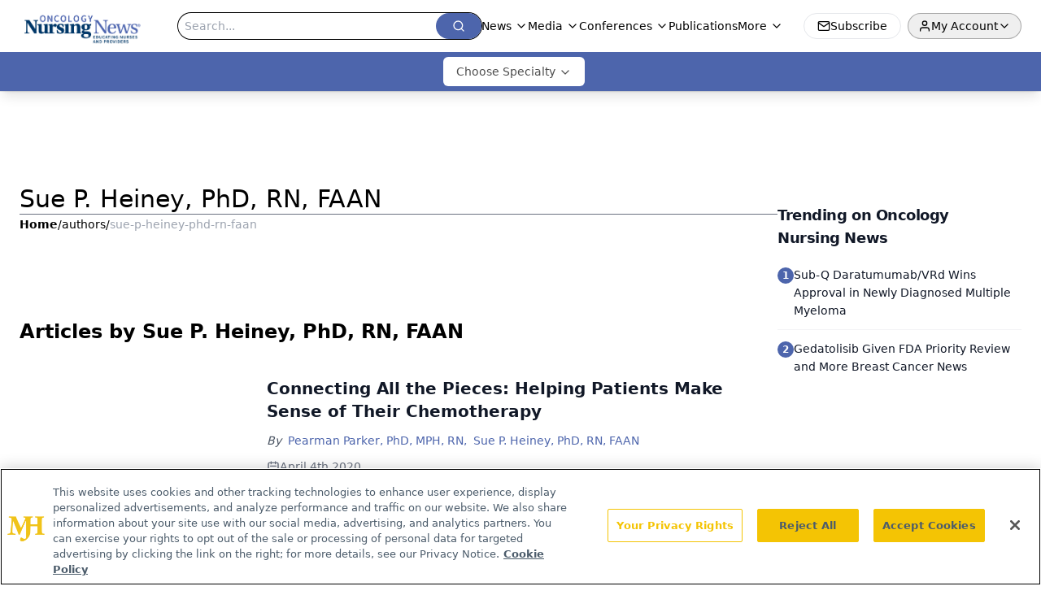

--- FILE ---
content_type: text/html; charset=utf-8
request_url: https://www.google.com/recaptcha/api2/aframe
body_size: 184
content:
<!DOCTYPE HTML><html><head><meta http-equiv="content-type" content="text/html; charset=UTF-8"></head><body><script nonce="dW6IlgT1oVCdUHNGCkUyFQ">/** Anti-fraud and anti-abuse applications only. See google.com/recaptcha */ try{var clients={'sodar':'https://pagead2.googlesyndication.com/pagead/sodar?'};window.addEventListener("message",function(a){try{if(a.source===window.parent){var b=JSON.parse(a.data);var c=clients[b['id']];if(c){var d=document.createElement('img');d.src=c+b['params']+'&rc='+(localStorage.getItem("rc::a")?sessionStorage.getItem("rc::b"):"");window.document.body.appendChild(d);sessionStorage.setItem("rc::e",parseInt(sessionStorage.getItem("rc::e")||0)+1);localStorage.setItem("rc::h",'1769635174323');}}}catch(b){}});window.parent.postMessage("_grecaptcha_ready", "*");}catch(b){}</script></body></html>

--- FILE ---
content_type: text/plain; charset=utf-8
request_url: https://fp.oncnursingnews.com/tihm_M/E9gIrU/Afs5w/1?q=vnFC4dZv8NpwPrIAgVP2
body_size: -57
content:
OA4Q8A5MVUgM9X/e0S2CpQXhDngCnCYJAzN0fv97+iEa1WZhSwkMULrHF5bp25p3wDrxhuw0U9iHXX7df1HyiOscfZyC6g==

--- FILE ---
content_type: application/javascript; charset=utf-8
request_url: https://www.oncnursingnews.com/_astro/react.hrQvyCJB.js
body_size: -43
content:
import{r}from"./index.HXEJb8BZ.js";import{i}from"./authStore.CpKqn5P1.js";import"./AuthCallback.Dl1HrYmK.js";import"./jsx-runtime.D3GSbgeI.js";import"./_commonjsHelpers.D6-XlEtG.js";import"./index.yBjzXJbu.js";import"./preload-helper.BlTxHScW.js";import"./tslib.es6.DCgJAGIv.js";function a({config:t}){return r.useEffect(()=>{i(t)},[t]),null}export{a as AuthInit};


--- FILE ---
content_type: application/javascript
request_url: https://api.lightboxcdn.com/z9gd/43400/www.oncnursingnews.com/jsonp/z?cb=1769635162053&dre=l&callback=jQuery112404498890010784593_1769635162032&_=1769635162033
body_size: 1023
content:
jQuery112404498890010784593_1769635162032({"response":"N4IgTghgdgJiBcAOATMxBmALAGhAFwGcEBGAdgDYBOc9AVmPOXUuVwHMBTAewVAGMAlngCeCEAGEuAGwCuAWwBGMorj5cZUPGGEB9KBDkcxAVShCOMAAQBlPBDwcVINRq261MI.[base64].[base64].sE.IAHhT8gHjiLmwp0wJZZlFTVwsRaOFSLHuztZXxhXwj1JZTIDSbJnSAJKeBcuqrEESS0vqCgzCKgoQIKQZlvy-R9jAqbHIyzKsrGNIQGw9L9GiQA__","success":true,"dre":"l"});